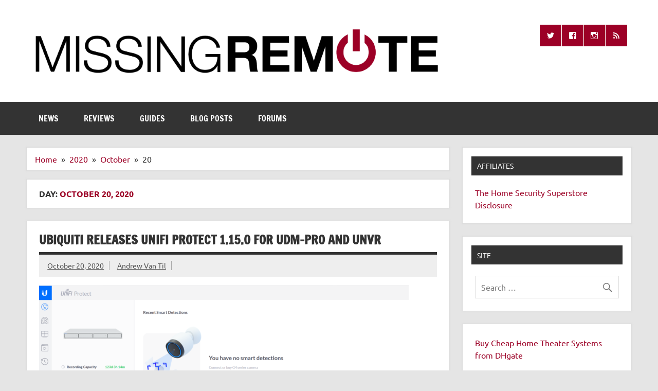

--- FILE ---
content_type: text/html; charset=UTF-8
request_url: https://www.missingremote.com/2020/10/20
body_size: 16208
content:
<!DOCTYPE html><!-- HTML 5 -->
<html lang="en-US">

<head>
<meta charset="UTF-8" />
<meta name="viewport" content="width=device-width, initial-scale=1">
<link rel="profile" href="http://gmpg.org/xfn/11" />
<link rel="pingback" href="https://www.missingremote.com/xmlrpc.php" />

<meta name='robots' content='noindex, follow' />

	<!-- This site is optimized with the Yoast SEO plugin v26.7 - https://yoast.com/wordpress/plugins/seo/ -->
	<title>October 20, 2020 - Missing Remote</title>
	<meta property="og:locale" content="en_US" />
	<meta property="og:type" content="website" />
	<meta property="og:title" content="October 20, 2020 - Missing Remote" />
	<meta property="og:url" content="https://www.missingremote.com/2020/10/20" />
	<meta property="og:site_name" content="Missing Remote" />
	<meta name="twitter:card" content="summary_large_image" />
	<meta name="twitter:site" content="@missingremote" />
	<script type="application/ld+json" class="yoast-schema-graph">{"@context":"https://schema.org","@graph":[{"@type":"CollectionPage","@id":"https://www.missingremote.com/2020/10/20","url":"https://www.missingremote.com/2020/10/20","name":"October 20, 2020 - Missing Remote","isPartOf":{"@id":"https://www.missingremote.com/#website"},"primaryImageOfPage":{"@id":"https://www.missingremote.com/2020/10/20#primaryimage"},"image":{"@id":"https://www.missingremote.com/2020/10/20#primaryimage"},"thumbnailUrl":"https://www.missingremote.com/wp-content/uploads/2020/10/UniFi-Protect-1.15.0-e1603228986808.png","breadcrumb":{"@id":"https://www.missingremote.com/2020/10/20#breadcrumb"},"inLanguage":"en-US"},{"@type":"ImageObject","inLanguage":"en-US","@id":"https://www.missingremote.com/2020/10/20#primaryimage","url":"https://www.missingremote.com/wp-content/uploads/2020/10/UniFi-Protect-1.15.0-e1603228986808.png","contentUrl":"https://www.missingremote.com/wp-content/uploads/2020/10/UniFi-Protect-1.15.0-e1603228986808.png","width":1000,"height":556},{"@type":"BreadcrumbList","@id":"https://www.missingremote.com/2020/10/20#breadcrumb","itemListElement":[{"@type":"ListItem","position":1,"name":"Home","item":"https://www.missingremote.com/"},{"@type":"ListItem","position":2,"name":"Archives for October 20, 2020"}]},{"@type":"WebSite","@id":"https://www.missingremote.com/#website","url":"https://www.missingremote.com/","name":"Missing Remote","description":"Enthusiastic about smart technology","publisher":{"@id":"https://www.missingremote.com/#organization"},"potentialAction":[{"@type":"SearchAction","target":{"@type":"EntryPoint","urlTemplate":"https://www.missingremote.com/?s={search_term_string}"},"query-input":{"@type":"PropertyValueSpecification","valueRequired":true,"valueName":"search_term_string"}}],"inLanguage":"en-US"},{"@type":"Organization","@id":"https://www.missingremote.com/#organization","name":"Missing Remote","url":"https://www.missingremote.com/","logo":{"@type":"ImageObject","inLanguage":"en-US","@id":"https://www.missingremote.com/#/schema/logo/image/","url":"https://www.missingremote.com/wp-content/uploads/2018/01/mr-banner1000.png","contentUrl":"https://www.missingremote.com/wp-content/uploads/2018/01/mr-banner1000.png","width":1000,"height":127,"caption":"Missing Remote"},"image":{"@id":"https://www.missingremote.com/#/schema/logo/image/"},"sameAs":["https://www.facebook.com/missingremote/","https://x.com/missingremote"]}]}</script>
	<!-- / Yoast SEO plugin. -->


<link rel='dns-prefetch' href='//www.googletagmanager.com' />
<link rel='dns-prefetch' href='//pagead2.googlesyndication.com' />
<link rel="alternate" type="application/rss+xml" title="Missing Remote &raquo; Feed" href="https://www.missingremote.com/feed" />
<link rel="alternate" type="application/rss+xml" title="Missing Remote &raquo; Comments Feed" href="https://www.missingremote.com/comments/feed" />
<style id='wp-img-auto-sizes-contain-inline-css' type='text/css'>
img:is([sizes=auto i],[sizes^="auto," i]){contain-intrinsic-size:3000px 1500px}
/*# sourceURL=wp-img-auto-sizes-contain-inline-css */
</style>
<link rel='stylesheet' id='sgr-css' href='https://www.missingremote.com/wp-content/plugins/simple-google-recaptcha/sgr.css?ver=1665595076' type='text/css' media='all' />
<link rel='stylesheet' id='dynamicnews-custom-fonts-css' href='https://www.missingremote.com/wp-content/themes/dynamic-news-lite/css/custom-fonts.css?ver=20180413' type='text/css' media='all' />
<style id='wp-emoji-styles-inline-css' type='text/css'>

	img.wp-smiley, img.emoji {
		display: inline !important;
		border: none !important;
		box-shadow: none !important;
		height: 1em !important;
		width: 1em !important;
		margin: 0 0.07em !important;
		vertical-align: -0.1em !important;
		background: none !important;
		padding: 0 !important;
	}
/*# sourceURL=wp-emoji-styles-inline-css */
</style>
<link rel='stylesheet' id='wp-block-library-css' href='https://www.missingremote.com/wp-includes/css/dist/block-library/style.min.css?ver=6.9' type='text/css' media='all' />
<style id='global-styles-inline-css' type='text/css'>
:root{--wp--preset--aspect-ratio--square: 1;--wp--preset--aspect-ratio--4-3: 4/3;--wp--preset--aspect-ratio--3-4: 3/4;--wp--preset--aspect-ratio--3-2: 3/2;--wp--preset--aspect-ratio--2-3: 2/3;--wp--preset--aspect-ratio--16-9: 16/9;--wp--preset--aspect-ratio--9-16: 9/16;--wp--preset--color--black: #353535;--wp--preset--color--cyan-bluish-gray: #abb8c3;--wp--preset--color--white: #ffffff;--wp--preset--color--pale-pink: #f78da7;--wp--preset--color--vivid-red: #cf2e2e;--wp--preset--color--luminous-vivid-orange: #ff6900;--wp--preset--color--luminous-vivid-amber: #fcb900;--wp--preset--color--light-green-cyan: #7bdcb5;--wp--preset--color--vivid-green-cyan: #00d084;--wp--preset--color--pale-cyan-blue: #8ed1fc;--wp--preset--color--vivid-cyan-blue: #0693e3;--wp--preset--color--vivid-purple: #9b51e0;--wp--preset--color--primary: #e84747;--wp--preset--color--light-gray: #f0f0f0;--wp--preset--color--dark-gray: #777777;--wp--preset--gradient--vivid-cyan-blue-to-vivid-purple: linear-gradient(135deg,rgb(6,147,227) 0%,rgb(155,81,224) 100%);--wp--preset--gradient--light-green-cyan-to-vivid-green-cyan: linear-gradient(135deg,rgb(122,220,180) 0%,rgb(0,208,130) 100%);--wp--preset--gradient--luminous-vivid-amber-to-luminous-vivid-orange: linear-gradient(135deg,rgb(252,185,0) 0%,rgb(255,105,0) 100%);--wp--preset--gradient--luminous-vivid-orange-to-vivid-red: linear-gradient(135deg,rgb(255,105,0) 0%,rgb(207,46,46) 100%);--wp--preset--gradient--very-light-gray-to-cyan-bluish-gray: linear-gradient(135deg,rgb(238,238,238) 0%,rgb(169,184,195) 100%);--wp--preset--gradient--cool-to-warm-spectrum: linear-gradient(135deg,rgb(74,234,220) 0%,rgb(151,120,209) 20%,rgb(207,42,186) 40%,rgb(238,44,130) 60%,rgb(251,105,98) 80%,rgb(254,248,76) 100%);--wp--preset--gradient--blush-light-purple: linear-gradient(135deg,rgb(255,206,236) 0%,rgb(152,150,240) 100%);--wp--preset--gradient--blush-bordeaux: linear-gradient(135deg,rgb(254,205,165) 0%,rgb(254,45,45) 50%,rgb(107,0,62) 100%);--wp--preset--gradient--luminous-dusk: linear-gradient(135deg,rgb(255,203,112) 0%,rgb(199,81,192) 50%,rgb(65,88,208) 100%);--wp--preset--gradient--pale-ocean: linear-gradient(135deg,rgb(255,245,203) 0%,rgb(182,227,212) 50%,rgb(51,167,181) 100%);--wp--preset--gradient--electric-grass: linear-gradient(135deg,rgb(202,248,128) 0%,rgb(113,206,126) 100%);--wp--preset--gradient--midnight: linear-gradient(135deg,rgb(2,3,129) 0%,rgb(40,116,252) 100%);--wp--preset--font-size--small: 13px;--wp--preset--font-size--medium: 20px;--wp--preset--font-size--large: 36px;--wp--preset--font-size--x-large: 42px;--wp--preset--spacing--20: 0.44rem;--wp--preset--spacing--30: 0.67rem;--wp--preset--spacing--40: 1rem;--wp--preset--spacing--50: 1.5rem;--wp--preset--spacing--60: 2.25rem;--wp--preset--spacing--70: 3.38rem;--wp--preset--spacing--80: 5.06rem;--wp--preset--shadow--natural: 6px 6px 9px rgba(0, 0, 0, 0.2);--wp--preset--shadow--deep: 12px 12px 50px rgba(0, 0, 0, 0.4);--wp--preset--shadow--sharp: 6px 6px 0px rgba(0, 0, 0, 0.2);--wp--preset--shadow--outlined: 6px 6px 0px -3px rgb(255, 255, 255), 6px 6px rgb(0, 0, 0);--wp--preset--shadow--crisp: 6px 6px 0px rgb(0, 0, 0);}:where(.is-layout-flex){gap: 0.5em;}:where(.is-layout-grid){gap: 0.5em;}body .is-layout-flex{display: flex;}.is-layout-flex{flex-wrap: wrap;align-items: center;}.is-layout-flex > :is(*, div){margin: 0;}body .is-layout-grid{display: grid;}.is-layout-grid > :is(*, div){margin: 0;}:where(.wp-block-columns.is-layout-flex){gap: 2em;}:where(.wp-block-columns.is-layout-grid){gap: 2em;}:where(.wp-block-post-template.is-layout-flex){gap: 1.25em;}:where(.wp-block-post-template.is-layout-grid){gap: 1.25em;}.has-black-color{color: var(--wp--preset--color--black) !important;}.has-cyan-bluish-gray-color{color: var(--wp--preset--color--cyan-bluish-gray) !important;}.has-white-color{color: var(--wp--preset--color--white) !important;}.has-pale-pink-color{color: var(--wp--preset--color--pale-pink) !important;}.has-vivid-red-color{color: var(--wp--preset--color--vivid-red) !important;}.has-luminous-vivid-orange-color{color: var(--wp--preset--color--luminous-vivid-orange) !important;}.has-luminous-vivid-amber-color{color: var(--wp--preset--color--luminous-vivid-amber) !important;}.has-light-green-cyan-color{color: var(--wp--preset--color--light-green-cyan) !important;}.has-vivid-green-cyan-color{color: var(--wp--preset--color--vivid-green-cyan) !important;}.has-pale-cyan-blue-color{color: var(--wp--preset--color--pale-cyan-blue) !important;}.has-vivid-cyan-blue-color{color: var(--wp--preset--color--vivid-cyan-blue) !important;}.has-vivid-purple-color{color: var(--wp--preset--color--vivid-purple) !important;}.has-black-background-color{background-color: var(--wp--preset--color--black) !important;}.has-cyan-bluish-gray-background-color{background-color: var(--wp--preset--color--cyan-bluish-gray) !important;}.has-white-background-color{background-color: var(--wp--preset--color--white) !important;}.has-pale-pink-background-color{background-color: var(--wp--preset--color--pale-pink) !important;}.has-vivid-red-background-color{background-color: var(--wp--preset--color--vivid-red) !important;}.has-luminous-vivid-orange-background-color{background-color: var(--wp--preset--color--luminous-vivid-orange) !important;}.has-luminous-vivid-amber-background-color{background-color: var(--wp--preset--color--luminous-vivid-amber) !important;}.has-light-green-cyan-background-color{background-color: var(--wp--preset--color--light-green-cyan) !important;}.has-vivid-green-cyan-background-color{background-color: var(--wp--preset--color--vivid-green-cyan) !important;}.has-pale-cyan-blue-background-color{background-color: var(--wp--preset--color--pale-cyan-blue) !important;}.has-vivid-cyan-blue-background-color{background-color: var(--wp--preset--color--vivid-cyan-blue) !important;}.has-vivid-purple-background-color{background-color: var(--wp--preset--color--vivid-purple) !important;}.has-black-border-color{border-color: var(--wp--preset--color--black) !important;}.has-cyan-bluish-gray-border-color{border-color: var(--wp--preset--color--cyan-bluish-gray) !important;}.has-white-border-color{border-color: var(--wp--preset--color--white) !important;}.has-pale-pink-border-color{border-color: var(--wp--preset--color--pale-pink) !important;}.has-vivid-red-border-color{border-color: var(--wp--preset--color--vivid-red) !important;}.has-luminous-vivid-orange-border-color{border-color: var(--wp--preset--color--luminous-vivid-orange) !important;}.has-luminous-vivid-amber-border-color{border-color: var(--wp--preset--color--luminous-vivid-amber) !important;}.has-light-green-cyan-border-color{border-color: var(--wp--preset--color--light-green-cyan) !important;}.has-vivid-green-cyan-border-color{border-color: var(--wp--preset--color--vivid-green-cyan) !important;}.has-pale-cyan-blue-border-color{border-color: var(--wp--preset--color--pale-cyan-blue) !important;}.has-vivid-cyan-blue-border-color{border-color: var(--wp--preset--color--vivid-cyan-blue) !important;}.has-vivid-purple-border-color{border-color: var(--wp--preset--color--vivid-purple) !important;}.has-vivid-cyan-blue-to-vivid-purple-gradient-background{background: var(--wp--preset--gradient--vivid-cyan-blue-to-vivid-purple) !important;}.has-light-green-cyan-to-vivid-green-cyan-gradient-background{background: var(--wp--preset--gradient--light-green-cyan-to-vivid-green-cyan) !important;}.has-luminous-vivid-amber-to-luminous-vivid-orange-gradient-background{background: var(--wp--preset--gradient--luminous-vivid-amber-to-luminous-vivid-orange) !important;}.has-luminous-vivid-orange-to-vivid-red-gradient-background{background: var(--wp--preset--gradient--luminous-vivid-orange-to-vivid-red) !important;}.has-very-light-gray-to-cyan-bluish-gray-gradient-background{background: var(--wp--preset--gradient--very-light-gray-to-cyan-bluish-gray) !important;}.has-cool-to-warm-spectrum-gradient-background{background: var(--wp--preset--gradient--cool-to-warm-spectrum) !important;}.has-blush-light-purple-gradient-background{background: var(--wp--preset--gradient--blush-light-purple) !important;}.has-blush-bordeaux-gradient-background{background: var(--wp--preset--gradient--blush-bordeaux) !important;}.has-luminous-dusk-gradient-background{background: var(--wp--preset--gradient--luminous-dusk) !important;}.has-pale-ocean-gradient-background{background: var(--wp--preset--gradient--pale-ocean) !important;}.has-electric-grass-gradient-background{background: var(--wp--preset--gradient--electric-grass) !important;}.has-midnight-gradient-background{background: var(--wp--preset--gradient--midnight) !important;}.has-small-font-size{font-size: var(--wp--preset--font-size--small) !important;}.has-medium-font-size{font-size: var(--wp--preset--font-size--medium) !important;}.has-large-font-size{font-size: var(--wp--preset--font-size--large) !important;}.has-x-large-font-size{font-size: var(--wp--preset--font-size--x-large) !important;}
/*# sourceURL=global-styles-inline-css */
</style>

<style id='classic-theme-styles-inline-css' type='text/css'>
/*! This file is auto-generated */
.wp-block-button__link{color:#fff;background-color:#32373c;border-radius:9999px;box-shadow:none;text-decoration:none;padding:calc(.667em + 2px) calc(1.333em + 2px);font-size:1.125em}.wp-block-file__button{background:#32373c;color:#fff;text-decoration:none}
/*# sourceURL=/wp-includes/css/classic-themes.min.css */
</style>
<link rel='stylesheet' id='dashicons-css' href='https://www.missingremote.com/wp-includes/css/dashicons.min.css?ver=6.9' type='text/css' media='all' />
<link rel='stylesheet' id='aba_frontEndCSS-css' href='https://www.missingremote.com/wp-content/plugins/ad-blocking-advisor/css/frontend.css?ver=6.9' type='text/css' media='all' />
<link rel='stylesheet' id='bbp-default-css' href='https://www.missingremote.com/wp-content/plugins/bbpress/templates/default/css/bbpress.min.css?ver=2.6.14' type='text/css' media='all' />
<link rel='stylesheet' id='themezee-social-sharing-css' href='https://www.missingremote.com/wp-content/plugins/themezee-social-sharing/assets/css/themezee-social-sharing.css?ver=1.1' type='text/css' media='all' />
<link rel='stylesheet' id='widgetopts-styles-css' href='https://www.missingremote.com/wp-content/plugins/widget-options/assets/css/widget-options.css?ver=4.1.3' type='text/css' media='all' />
<link rel='stylesheet' id='wp-polls-css' href='https://www.missingremote.com/wp-content/plugins/wp-polls/polls-css.css?ver=2.77.3' type='text/css' media='all' />
<style id='wp-polls-inline-css' type='text/css'>
.wp-polls .pollbar {
	margin: 1px;
	font-size: 8px;
	line-height: 10px;
	height: 10px;
	background: #9C0026;
	border: 1px solid #c8c8c8;
}

/*# sourceURL=wp-polls-inline-css */
</style>
<link rel='stylesheet' id='amazon-auto-links-_common-css' href='https://www.missingremote.com/wp-content/plugins/amazon-auto-links/template/_common/style.css?ver=5.4.3' type='text/css' media='all' />
<link rel='stylesheet' id='amazon-auto-links-category-css' href='https://www.missingremote.com/wp-content/plugins/amazon-auto-links/template/category/style.css?ver=1.1.0' type='text/css' media='all' />
<link rel='stylesheet' id='amazon-auto-links-search-css' href='https://www.missingremote.com/wp-content/plugins/amazon-auto-links/template/search/style.css?ver=1.1.0' type='text/css' media='all' />
<link rel='stylesheet' id='amazon-auto-links-list-css' href='https://www.missingremote.com/wp-content/plugins/amazon-auto-links/template/list/style.css?ver=1.1.0' type='text/css' media='all' />
<link rel='stylesheet' id='amazon-auto-links-column-css' href='https://www.missingremote.com/wp-content/plugins/amazon-auto-links-pro/template/column/style.css?ver=1.4.0' type='text/css' media='all' />
<link rel='stylesheet' id='amazon-auto-links-carousel-css' href='https://www.missingremote.com/wp-content/plugins/amazon-auto-links-pro/template/carousel/style.css?ver=1.1.0' type='text/css' media='all' />
<link rel='stylesheet' id='bsp-css' href='https://www.missingremote.com/wp-content/plugins/bbp-style-pack/css/bspstyle.css?ver=1765166719' type='text/css' media='screen' />
<link rel='stylesheet' id='dynamicnewslite-stylesheet-css' href='https://www.missingremote.com/wp-content/themes/dynamic-news-lite/style.css?ver=1.6.8' type='text/css' media='all' />
<style id='dynamicnewslite-stylesheet-inline-css' type='text/css'>
.site-title, .site-description {
	position: absolute;
	clip: rect(1px, 1px, 1px, 1px);
}
/*# sourceURL=dynamicnewslite-stylesheet-inline-css */
</style>
<link rel='stylesheet' id='genericons-css' href='https://www.missingremote.com/wp-content/themes/dynamic-news-lite/css/genericons/genericons.css?ver=3.4.1' type='text/css' media='all' />
<link rel='stylesheet' id='dynamicnewslite-flexslider-css' href='https://www.missingremote.com/wp-content/themes/dynamic-news-lite/css/flexslider.css?ver=6.9' type='text/css' media='all' />
<link rel='stylesheet' id='wp-pointer-css' href='https://www.missingremote.com/wp-includes/css/wp-pointer.min.css?ver=6.9' type='text/css' media='all' />
<link rel='stylesheet' id='slick-style-css' href='https://www.missingremote.com/wp-content/plugins/amazon-auto-links-pro/template/carousel/slick/slick.css?ver=6.9' type='text/css' media='all' />
<link rel='stylesheet' id='slick-theme-css' href='https://www.missingremote.com/wp-content/plugins/amazon-auto-links-pro/template/carousel/slick/slick-theme.css?ver=6.9' type='text/css' media='all' />
<link rel='stylesheet' id='dynamicnews-pro-stylesheet-css' href='https://www.missingremote.com/wp-content/plugins/dynamicnews-pro/css/dynamicnews-pro.css?ver=1.2.1' type='text/css' media='all' />
<script type="text/javascript" id="sgr-js-extra">
/* <![CDATA[ */
var sgr = {"sgr_site_key":"6LcrDIohAAAAAJQKxxs1JLHjujNmv4AVQQCpMjjw"};
//# sourceURL=sgr-js-extra
/* ]]> */
</script>
<script type="text/javascript" src="https://www.missingremote.com/wp-content/plugins/simple-google-recaptcha/sgr.js?ver=1665595076" id="sgr-js"></script>
<script type="text/javascript" src="https://www.missingremote.com/wp-includes/js/jquery/jquery.min.js?ver=3.7.1" id="jquery-core-js"></script>
<script type="text/javascript" src="https://www.missingremote.com/wp-includes/js/jquery/jquery-migrate.min.js?ver=3.4.1" id="jquery-migrate-js"></script>
<script type="text/javascript" src="https://www.missingremote.com/wp-content/plugins/ad-blocking-advisor/js/ad-blocking-advisor.js?ver=6.9" id="aba_script-js"></script>
<script type="text/javascript" src="https://www.missingremote.com/wp-content/plugins/themezee-social-sharing/assets/js/themezee-social-sharing.js?ver=1.1" id="themezee-social-sharing-js"></script>
<script type="text/javascript" src="https://www.missingremote.com/wp-content/themes/dynamic-news-lite/js/jquery.flexslider-min.js?ver=2.6.0" id="flexslider-js"></script>
<script type="text/javascript" id="dynamicnewslite-jquery-frontpage_slider-js-extra">
/* <![CDATA[ */
var dynamicnews_slider_params = {"animation":"slide","speed":"8000"};
//# sourceURL=dynamicnewslite-jquery-frontpage_slider-js-extra
/* ]]> */
</script>
<script type="text/javascript" src="https://www.missingremote.com/wp-content/themes/dynamic-news-lite/js/slider.js?ver=2.6.0" id="dynamicnewslite-jquery-frontpage_slider-js"></script>
<script type="text/javascript" id="dynamicnewslite-jquery-navigation-js-extra">
/* <![CDATA[ */
var dynamicnews_menu_title = {"text":"Menu"};
//# sourceURL=dynamicnewslite-jquery-navigation-js-extra
/* ]]> */
</script>
<script type="text/javascript" src="https://www.missingremote.com/wp-content/themes/dynamic-news-lite/js/navigation.js?ver=20210324" id="dynamicnewslite-jquery-navigation-js"></script>
<script type="text/javascript" id="dynamicnewslite-jquery-sidebar-js-extra">
/* <![CDATA[ */
var dynamicnews_sidebar_title = {"text":"Sidebar"};
//# sourceURL=dynamicnewslite-jquery-sidebar-js-extra
/* ]]> */
</script>
<script type="text/javascript" src="https://www.missingremote.com/wp-content/themes/dynamic-news-lite/js/sidebar.js?ver=20210324" id="dynamicnewslite-jquery-sidebar-js"></script>

<!-- Google tag (gtag.js) snippet added by Site Kit -->
<!-- Google Analytics snippet added by Site Kit -->
<script type="text/javascript" src="https://www.googletagmanager.com/gtag/js?id=G-86PR6S0E79" id="google_gtagjs-js" async></script>
<script type="text/javascript" id="google_gtagjs-js-after">
/* <![CDATA[ */
window.dataLayer = window.dataLayer || [];function gtag(){dataLayer.push(arguments);}
gtag("set","linker",{"domains":["www.missingremote.com"]});
gtag("js", new Date());
gtag("set", "developer_id.dZTNiMT", true);
gtag("config", "G-86PR6S0E79");
//# sourceURL=google_gtagjs-js-after
/* ]]> */
</script>
<link rel="https://api.w.org/" href="https://www.missingremote.com/wp-json/" /><link rel="EditURI" type="application/rsd+xml" title="RSD" href="https://www.missingremote.com/xmlrpc.php?rsd" />
<meta name="generator" content="WordPress 6.9" />
<meta name="generator" content="Site Kit by Google 1.170.0" /><script type='text/javascript' src='/gallery/jquery.scrollable.min.js'></script>
<!--<script type='text/javascript' src='/gallery/jquery.tools.min.js'></script>-->
<script src="https://cdnjs.cloudflare.com/ajax/libs/jquery-tools/1.2.7/jquery.tools.min.js" integrity="sha512-sV15SgKJmAotz/5w617K9C4qN4Wj3YMk9Xf65+jzgQmPqfjwSPbwwQKdWE1hj/WjDGESqbqh4YCfL/tHgTc+EQ==" crossorigin="anonymous"></script>

<script type='text/javascript' src='/gallery/missing-remote-gallery-shim.js'></script>
<script type='text/javascript' src='/gallery/missing-remote-gallery.js'></script>
<script type='text/javascript' src='/gallery/missing-remote-gallery-self.js'></script>
<link rel='stylesheet' id='wp-polls-css'  href='/gallery/missing-remote-gallery.css' type='text/css' media='all' />

<script async src="https://pagead2.googlesyndication.com/pagead/js/adsbygoogle.js?client=ca-pub-5486927825177165"
     crossorigin="anonymous"></script><style type='text/css' id='amazon-auto-links-button-css' data-version='5.4.3'>.amazon-auto-links-button.amazon-auto-links-button-default {   
    background-image: -webkit-linear-gradient(top, #4997e5, #3f89ba);
    background-image: -moz-linear-gradient(top, #4997e5, #3f89ba);
    background-image: -ms-linear-gradient(top, #4997e5, #3f89ba);
    background-image: -o-linear-gradient(top, #4997e5, #3f89ba);
    background-image: linear-gradient(to bottom, #4997e5, #3f89ba);
    -webkit-border-radius: 4px;
    -moz-border-radius: 4px;
    border-radius: 4px;
    margin-left: auto;
    margin-right: auto;
    text-align: center;
    white-space: nowrap;
    color: #ffffff;
    font-size: 13px;
    text-shadow: 0 0 transparent;
    width: 100px;
    padding: 7px 8px 8px 8px;
    background: #3498db;
    border: solid #6891a5 1px;
    text-decoration: none;
}
.amazon-auto-links-button.amazon-auto-links-button-default:hover {
    background: #3cb0fd;
    background-image: -webkit-linear-gradient(top, #3cb0fd, #3498db);
    background-image: -moz-linear-gradient(top, #3cb0fd, #3498db);
    background-image: -ms-linear-gradient(top, #3cb0fd, #3498db);
    background-image: -o-linear-gradient(top, #3cb0fd, #3498db);
    background-image: linear-gradient(to bottom, #3cb0fd, #3498db);
    text-decoration: none;
}
.amazon-auto-links-button.amazon-auto-links-button-default > a {
    color: inherit; 
    border-bottom: none;
    text-decoration: none;             
}
.amazon-auto-links-button.amazon-auto-links-button-default > a:hover {
    color: inherit;
}
.amazon-auto-links-button > a, .amazon-auto-links-button > a:hover {
    -webkit-box-shadow: none;
    box-shadow: none;
    color: inherit;            
}
div.amazon-auto-links-button {    
    line-height: 1.3;   
}
button.amazon-auto-links-button {
    white-space: nowrap;
}
.amazon-auto-links-button-link {
    text-decoration: none;
}
.amazon-auto-links-button.amazon-auto-links-button-120819 {
            background: #4997e5;
            background-image: -webkit-linear-gradient(top, #4997e5, #3f89ba);
            background-image: -moz-linear-gradient(top, #4997e5, #3f89ba);
            background-image: -ms-linear-gradient(top, #4997e5, #3f89ba);
            background-image: -o-linear-gradient(top, #4997e5, #3f89ba);
            background-image: linear-gradient(to bottom, #4997e5, #3f89ba);
            -webkit-border-radius: 4;
            -moz-border-radius: 4;
            border-radius: 4px;
            margin-left: auto;
            margin-right: auto;
            text-align: center;
            white-space: nowrap;
            color: #ffffff;
            font-size: 13px;
            text-shadow-color: transparent;
            width: 100px;
            box-shadow-color: #666666;
            padding: 7px 8px 8px 8px;
            background: #3498db;
            border: solid #6891a5 1px;
            text-decoration: none;
        }
        .amazon-auto-links-button.amazon-auto-links-button-120819:hover {
            background: #3cb0fd;
            background-image: -webkit-linear-gradient(top, #3cb0fd, #3498db);
            background-image: -moz-linear-gradient(top, #3cb0fd, #3498db);
            background-image: -ms-linear-gradient(top, #3cb0fd, #3498db);
            background-image: -o-linear-gradient(top, #3cb0fd, #3498db);
            background-image: linear-gradient(to bottom, #3cb0fd, #3498db);
            text-decoration: none;
        }</style><!-- Analytics by WP Statistics - https://wp-statistics.com -->

<!-- Google AdSense meta tags added by Site Kit -->
<meta name="google-adsense-platform-account" content="ca-host-pub-2644536267352236">
<meta name="google-adsense-platform-domain" content="sitekit.withgoogle.com">
<!-- End Google AdSense meta tags added by Site Kit -->
<style type="text/css">.recentcomments a{display:inline !important;padding:0 !important;margin:0 !important;}</style><style type="text/css">
			#logo .site-title, #logo .site-title a:link, #logo .site-title a:visited {
				color: #9c0026;
			}
			#topnavi-wrap, #mainnav-menu a:hover, #mainnav-menu ul a:hover, #mainnav-icon:hover, #mainnav-toggle:hover, 
			#mainnav-menu .submenu-dropdown-toggle:hover, .social-icons-menu li a, 
			.sidebar-navigation-toggle:hover, .sidebar-navigation-toggle:active, .sidebar-navigation-toggle:focus, .sidebar-closing-toggle {
				background-color:  #9c0026;
			}
			a, a:link, a:visited, .comment a:link, .comment a:visited, .archive-title span, 
			.post-title a:hover, .post-title a:active, .post-pagination a:hover, .post-pagination a:active, .post-pagination .current {
				color: #9c0026;
			} 
			.postinfo .meta-category a:hover, .postinfo .meta-category a:active,
			.bypostauthor .fn, .comment-author-admin .fn, input[type="submit"], .more-link, #commentform #submit {
				background-color:  #9c0026;
			}
			#sidebar .widget a:link, #sidebar .widget a:visited {
				color: #9c0026;
			}
			.widget-tabnav li a, .widget-tabnav li a:link, .widget-tabnav li a:visited,
			.tzwb-tabbed-content .tzwb-tabnavi li a:link, .tzwb-tabbed-content .tzwb-tabnavi li a:visited {
				color: #fff !important;
				background: #9c0026;
			}
			.tzwb-tabbed-content .tzwb-tabnavi li a:hover, .tzwb-tabbed-content .tzwb-tabnavi li a:active {
				background: #333;
			}
			
			#frontpage-slider-wrap:hover .frontpage-slider-controls a:hover, .frontpage-slider-controls .zeeflex-control-paging li a.zeeflex-active {
				background-color:  #9c0026;
			}
			#frontpage-slider .zeeslide .slide-entry {
				border-top: 10px solid #9c0026;
			}</style><style type="text/css">
				@media only screen and (max-width: 60em) {
					#header-content { padding-top: 0; }
				}
				#header { padding: 0; }
		</style>
<!-- Google Tag Manager snippet added by Site Kit -->
<script type="text/javascript">
/* <![CDATA[ */

			( function( w, d, s, l, i ) {
				w[l] = w[l] || [];
				w[l].push( {'gtm.start': new Date().getTime(), event: 'gtm.js'} );
				var f = d.getElementsByTagName( s )[0],
					j = d.createElement( s ), dl = l != 'dataLayer' ? '&l=' + l : '';
				j.async = true;
				j.src = 'https://www.googletagmanager.com/gtm.js?id=' + i + dl;
				f.parentNode.insertBefore( j, f );
			} )( window, document, 'script', 'dataLayer', 'GTM-PL64H69' );
			
/* ]]> */
</script>

<!-- End Google Tag Manager snippet added by Site Kit -->

<!-- Google AdSense snippet added by Site Kit -->
<script type="text/javascript" async="async" src="https://pagead2.googlesyndication.com/pagead/js/adsbygoogle.js?client=ca-pub-5486927825177165&amp;host=ca-host-pub-2644536267352236" crossorigin="anonymous"></script>

<!-- End Google AdSense snippet added by Site Kit -->
<link rel="icon" href="https://www.missingremote.com/wp-content/uploads/2018/01/mr-fav-icon-75x75.png" sizes="32x32" />
<link rel="icon" href="https://www.missingremote.com/wp-content/uploads/2018/01/mr-fav-icon.png" sizes="192x192" />
<link rel="apple-touch-icon" href="https://www.missingremote.com/wp-content/uploads/2018/01/mr-fav-icon.png" />
<meta name="msapplication-TileImage" content="https://www.missingremote.com/wp-content/uploads/2018/01/mr-fav-icon.png" />
</head>

<body class="archive date wp-custom-logo wp-theme-dynamic-news-lite wide-layout sliding-sidebar mobile-header-none">
		<!-- Google Tag Manager (noscript) snippet added by Site Kit -->
		<noscript>
			<iframe src="https://www.googletagmanager.com/ns.html?id=GTM-PL64H69" height="0" width="0" style="display:none;visibility:hidden"></iframe>
		</noscript>
		<!-- End Google Tag Manager (noscript) snippet added by Site Kit -->
		
<script type="text/javascript" id="bbp-swap-no-js-body-class">
	document.body.className = document.body.className.replace( 'bbp-no-js', 'bbp-js' );
</script>


<a class="skip-link screen-reader-text" href="#content">Skip to content</a>

<div id="wrapper" class="hfeed">

	<div id="topnavi-wrap">
		
	<div id="topnavi" class="container clearfix">

		
	</div>
	</div>

	<div id="header-wrap">

		<header id="header" class="container clearfix" role="banner">

			<div id="logo" class="clearfix">

				<a href="https://www.missingremote.com/" class="custom-logo-link" rel="home"><img width="800" height="102" src="https://www.missingremote.com/wp-content/uploads/2018/01/mr-banner800.png" class="custom-logo" alt="Missing Remote" decoding="async" fetchpriority="high" srcset="https://www.missingremote.com/wp-content/uploads/2018/01/mr-banner800.png 800w, https://www.missingremote.com/wp-content/uploads/2018/01/mr-banner800-300x38.png 300w, https://www.missingremote.com/wp-content/uploads/2018/01/mr-banner800-768x98.png 768w" sizes="(max-width: 800px) 100vw, 800px" /></a>				
		<p class="site-title"><a href="https://www.missingremote.com/" rel="home">Missing Remote</a></p>

					
			<p class="site-description">Enthusiastic about smart technology</p>

		
			</div>

			<div id="header-content" class="clearfix">
				
	<div id="header-social-icons" class="social-icons-wrap clearfix">
		<ul id="social-icons-menu" class="social-icons-menu"><li id="menu-item-11061" class="menu-item menu-item-type-custom menu-item-object-custom menu-item-11061"><a href="https://twitter.com/missingremote"><span class="screen-reader-text">Twitter</span></a></li>
<li id="menu-item-11797" class="menu-item menu-item-type-custom menu-item-object-custom menu-item-11797"><a href="https://www.facebook.com/missingremote/"><span class="screen-reader-text">Facebook</span></a></li>
<li id="menu-item-124809" class="menu-item menu-item-type-custom menu-item-object-custom menu-item-124809"><a href="https://www.instagram.com/missingremote/"><span class="screen-reader-text">Instagram</span></a></li>
<li id="menu-item-39936" class="menu-item menu-item-type-custom menu-item-object-custom menu-item-39936"><a href="https://www.missingremote.com/feed"><span class="screen-reader-text">RSS</span></a></li>
</ul>	</div>

			</div>

		</header>

	</div>

	<div id="navi-wrap">
		<nav id="mainnav" class="container clearfix" role="navigation">
			<ul id="mainnav-menu" class="main-navigation-menu"><li id="menu-item-34222" class="menu-item menu-item-type-taxonomy menu-item-object-category menu-item-34222"><a href="https://www.missingremote.com/category/news">News</a></li>
<li id="menu-item-34219" class="menu-item menu-item-type-taxonomy menu-item-object-category menu-item-34219"><a href="https://www.missingremote.com/category/review">Reviews</a></li>
<li id="menu-item-12338" class="menu-item menu-item-type-taxonomy menu-item-object-category menu-item-12338"><a href="https://www.missingremote.com/category/guide">Guides</a></li>
<li id="menu-item-34220" class="menu-item menu-item-type-taxonomy menu-item-object-category menu-item-34220"><a href="https://www.missingremote.com/category/blog">Blog Posts</a></li>
<li id="menu-item-34225" class="menu-item menu-item-type-post_type_archive menu-item-object-forum menu-item-34225"><a href="https://www.missingremote.com/forums">Forums</a></li>
</ul>		</nav>
	</div>

	

	<div id="wrap" class="container clearfix">

		<section id="content" class="primary" role="main">

			<nav role="navigation" aria-label="Breadcrumbs" class="themezee-breadcrumbs breadcrumbs trail-separator-raquo" itemprop="breadcrumb"><ul class="trail-items" itemscope itemtype="http://schema.org/BreadcrumbList"><meta name="numberOfItems" content="4" /><meta name="itemListOrder" content="Ascending" /><li itemprop="itemListElement" itemscope itemtype="http://schema.org/ListItem" class="trail-item trail-begin"><a itemprop="item" href="https://www.missingremote.com"  rel="home"><span itemprop="name">Home</span></a><meta itemprop="position" content="1" /></li><li itemprop="itemListElement" itemscope itemtype="http://schema.org/ListItem" class="trail-item"><a itemprop="item" href="https://www.missingremote.com/2020"><span itemprop="name">2020</span></a><meta itemprop="position" content="2" /></li><li itemprop="itemListElement" itemscope itemtype="http://schema.org/ListItem" class="trail-item"><a itemprop="item" href="https://www.missingremote.com/2020/10"><span itemprop="name">October</span></a><meta itemprop="position" content="3" /></li><li itemprop="itemListElement" itemscope itemtype="http://schema.org/ListItem" class="trail-item trail-end"><span itemprop="name">20</span><meta itemprop="position" content="4" /></li></ul></nav>
			<header class="page-header">
				<h1 class="archive-title">Day: <span>October 20, 2020</span></h1>			</header>

			
	<article id="post-121702" class="content-excerpt post-121702 post type-post status-publish format-standard has-post-thumbnail hentry category-blog tag-ubiquiti tag-udm-pro tag-unifi-protect tag-unvr">

		<h2 class="entry-title post-title"><a href="https://www.missingremote.com/blog/2020/10/ubiquiti-releases-unifi-protect-1-15-0-for-udm-pro-and-unvr" rel="bookmark">Ubiquiti releases UniFi Protect 1.15.0 for UDM-Pro and UNVR</a></h2>
		<div class="entry-meta postmeta clearfix"><span class="meta-date sep"><a href="https://www.missingremote.com/blog/2020/10/ubiquiti-releases-unifi-protect-1-15-0-for-udm-pro-and-unvr" title="4:53 pm" rel="bookmark"><time class="entry-date published updated" datetime="2020-10-20T16:53:57-05:00">October 20, 2020</time></a></span><span class="meta-author sep"> <span class="author vcard"><a class="url fn n" href="https://www.missingremote.com/author/babgvant" title="View all posts by Andrew Van Til" rel="author">Andrew Van Til</a></span></span></div>

		
		<a href="https://www.missingremote.com/blog/2020/10/ubiquiti-releases-unifi-protect-1-15-0-for-udm-pro-and-unvr" rel="bookmark">
			<img width="719" height="400" src="https://www.missingremote.com/wp-content/uploads/2020/10/UniFi-Protect-1.15.0-719x400.png" class="attachment-featured_image size-featured_image wp-post-image" alt="" decoding="async" srcset="https://www.missingremote.com/wp-content/uploads/2020/10/UniFi-Protect-1.15.0-719x400.png 719w, https://www.missingremote.com/wp-content/uploads/2020/10/UniFi-Protect-1.15.0-300x167.png 300w, https://www.missingremote.com/wp-content/uploads/2020/10/UniFi-Protect-1.15.0-1024x570.png 1024w, https://www.missingremote.com/wp-content/uploads/2020/10/UniFi-Protect-1.15.0-768x427.png 768w, https://www.missingremote.com/wp-content/uploads/2020/10/UniFi-Protect-1.15.0-1536x855.png 1536w, https://www.missingremote.com/wp-content/uploads/2020/10/UniFi-Protect-1.15.0-560x312.png 560w, https://www.missingremote.com/wp-content/uploads/2020/10/UniFi-Protect-1.15.0-e1603228986808.png 1000w" sizes="(max-width: 719px) 100vw, 719px" />		</a>

	
		<div class="entry clearfix">
			<p>If you have a UDM-Pro or UNVR running an earlier version of Protect, it&#8217;s update time.</p>
			<a href="https://www.missingremote.com/blog/2020/10/ubiquiti-releases-unifi-protect-1-15-0-for-udm-pro-and-unvr" class="more-link">Read more</a>
		</div>

		<div class="postinfo clearfix"></div>

	</article>

		</section>

		
	<section id="sidebar" class="secondary clearfix" role="complementary">

		<aside id="custom_html-16" class="widget_text widget widget_custom_html clearfix"><h3 class="widgettitle"><span>Affiliates</span></h3><div class="textwidget custom-html-widget"><script charset="utf-8" type="text/javascript">amzn_assoc_ad_type = "responsive_search_widget";amzn_assoc_tracking_id = "missin-20";amzn_assoc_link_id = "NTZFQCAAN6JYZEYF";amzn_assoc_marketplace = "amazon";amzn_assoc_region = "US";amzn_assoc_placement = "";amzn_assoc_search_type = "search_box";amzn_assoc_default_search_category = "";amzn_assoc_default_search_key = "";amzn_assoc_theme = "light";amzn_assoc_bg_color = "FFFFFF";</script><script src="//z-na.amazon-adsystem.com/widgets/q?ServiceVersion=20070822&Operation=GetScript&ID=OneJS&WS=1&MarketPlace=US"></script>
<a href="https://www.thehomesecuritysuperstore.com/?rfsn=6148440.876982&utm_source=refersion&utm_medium=affiliate&utm_campaign=6148440.876982">The Home Security Superstore</a>
<a href="/affiliate-links">Disclosure</a>
</div></aside><aside id="search-2" class="widget widget_search clearfix"><h3 class="widgettitle"><span>Site</span></h3>
	<form role="search" method="get" class="search-form" action="https://www.missingremote.com/">
		<label>
			<span class="screen-reader-text">Search for:</span>
			<input type="search" class="search-field" placeholder="Search &hellip;" value="" name="s">
		</label>
		<button type="submit" class="search-submit">
			<span class="genericon-search"></span>
		</button>
	</form>

</aside><aside id="custom_html-3" class="widget_text widget widget_custom_html clearfix"><div class="textwidget custom-html-widget"><span class="norewrite nooptimize nolinks">
<div class="text-sponsor" extra="20240707">
<p><a rel="external" target="_blank" href="http://www.dhgate.com/wholesale/home-theatre-system/c103010007.html" >Buy Cheap Home Theater Systems from DHgate</a></p>
</div>
	<div class="text-sponsor" extra="20250111">
<p><a rel="external" target="_blank" href="https://www.casimoose.ca/" >
	casimoose.ca-online-casino-banner-promotion</a></p>
</div>
	</span></div></aside><aside id="block-5" class="widget widget_block clearfix"><script async src="//pagead2.googlesyndication.com/pagead/js/adsbygoogle.js"></script>
<!-- MR Responsive -->
<ins class="adsbygoogle"
     style="display:block"
     data-ad-client="ca-pub-5486927825177165"
     data-ad-slot="3119256135"
     data-ad-format="auto"></ins>
<script>
(adsbygoogle = window.adsbygoogle || []).push({});
</script></aside><aside id="recent-comments-2" class="widget widget_recent_comments clearfix"><h3 class="widgettitle"><span>Recent Comments</span></h3><ul id="recentcomments"><li class="recentcomments"><span class="comment-author-link">Cuyahoga County Auditor</span> on <a href="https://www.missingremote.com/guide/2024/12/reliable-ui-protect-doorbell-chimes#comment-21166">Reliable UI Protect Doorbell Chimes</a></li><li class="recentcomments"><span class="comment-author-link">Selen</span> on <a href="https://www.missingremote.com/blog/2024/10/why-dont-we-use-natural-gas-in-passive-house#comment-21165">Why Don&#8217;t We Use Natural Gas In Passive House?</a></li><li class="recentcomments"><span class="comment-author-link">Palm Beach County Property Appraiser</span> on <a href="https://www.missingremote.com/guide/2024/12/reliable-ui-protect-doorbell-chimes#comment-21160">Reliable UI Protect Doorbell Chimes</a></li><li class="recentcomments"><span class="comment-author-link">Fitfuturegroup</span> on <a href="https://www.missingremote.com/blog/2024/10/why-dont-we-use-natural-gas-in-passive-house#comment-21159">Why Don&#8217;t We Use Natural Gas In Passive House?</a></li><li class="recentcomments"><span class="comment-author-link">Grace Martin</span> on <a href="https://www.missingremote.com/guide/2024/12/reliable-ui-protect-doorbell-chimes#comment-21158">Reliable UI Protect Doorbell Chimes</a></li></ul></aside><aside id="calendar-3" class="widget widget_calendar clearfix"><div id="calendar_wrap" class="calendar_wrap"><table id="wp-calendar" class="wp-calendar-table">
	<caption>October 2020</caption>
	<thead>
	<tr>
		<th scope="col" aria-label="Sunday">S</th>
		<th scope="col" aria-label="Monday">M</th>
		<th scope="col" aria-label="Tuesday">T</th>
		<th scope="col" aria-label="Wednesday">W</th>
		<th scope="col" aria-label="Thursday">T</th>
		<th scope="col" aria-label="Friday">F</th>
		<th scope="col" aria-label="Saturday">S</th>
	</tr>
	</thead>
	<tbody>
	<tr>
		<td colspan="4" class="pad">&nbsp;</td><td>1</td><td>2</td><td>3</td>
	</tr>
	<tr>
		<td>4</td><td>5</td><td>6</td><td>7</td><td>8</td><td>9</td><td>10</td>
	</tr>
	<tr>
		<td>11</td><td>12</td><td><a href="https://www.missingremote.com/2020/10/13" aria-label="Posts published on October 13, 2020">13</a></td><td>14</td><td>15</td><td>16</td><td>17</td>
	</tr>
	<tr>
		<td>18</td><td><a href="https://www.missingremote.com/2020/10/19" aria-label="Posts published on October 19, 2020">19</a></td><td><a href="https://www.missingremote.com/2020/10/20" aria-label="Posts published on October 20, 2020">20</a></td><td>21</td><td>22</td><td>23</td><td>24</td>
	</tr>
	<tr>
		<td>25</td><td><a href="https://www.missingremote.com/2020/10/26" aria-label="Posts published on October 26, 2020">26</a></td><td>27</td><td>28</td><td>29</td><td>30</td><td>31</td>
	</tr>
	</tbody>
	</table><nav aria-label="Previous and next months" class="wp-calendar-nav">
		<span class="wp-calendar-nav-prev"><a href="https://www.missingremote.com/2020/09">&laquo; Sep</a></span>
		<span class="pad">&nbsp;</span>
		<span class="wp-calendar-nav-next"><a href="https://www.missingremote.com/2020/11">Nov &raquo;</a></span>
	</nav></div></aside><aside id="block-6" class="widget widget_block clearfix"><script type="text/javascript">
amzn_assoc_placement = "adunit0";
amzn_assoc_enable_interest_ads = "true";
amzn_assoc_tracking_id = "missin-20";
amzn_assoc_ad_mode = "auto";
amzn_assoc_ad_type = "smart";
amzn_assoc_marketplace = "amazon";
amzn_assoc_region = "US";
amzn_assoc_linkid = "ddbad9780a7f6ca40fcc2693987edfe5";
amzn_assoc_emphasize_categories = "172282";
</script>
<script src="//z-na.amazon-adsystem.com/widgets/onejs?MarketPlace=US"></script></aside><aside id="block-7" class="widget widget_block clearfix"><script async src="//pagead2.googlesyndication.com/pagead/js/adsbygoogle.js"></script>
<!-- sidebottom -->
<ins class="adsbygoogle"
     style="display:block"
     data-ad-client="ca-pub-2547264904929975"
     data-ad-slot="2840801869"
     data-ad-format="auto"></ins>
<script>
(adsbygoogle = window.adsbygoogle || []).push({});
</script></aside>
	</section>
	</div>

			
		<div id="footer-widgets-bg">
		
			<div id="footer-widgets-wrap" class="container">
			
				<div id="footer-widgets" class="clearfix">
				
					<div class="footer-widgets-left">
					
						<div class="footer-widget-column">
							<aside id = "pages-3" class = "widget widget_pages"><h3 class = "widgettitle"><span>FYI</span></h3>
			<ul>
				<li class="page_item page-item-1764"><a href="https://www.missingremote.com/about-us">About Us</a></li>
<li class="page_item page-item-122885"><a href="https://www.missingremote.com/affiliate-disclosure">Affiliate Disclosure</a></li>
<li class="page_item page-item-120539"><a href="https://www.missingremote.com/affiliate-links">Affiliate Links</a></li>
<li class="page_item page-item-124806"><a href="https://www.missingremote.com/instagram">Instagram</a></li>
<li class="page_item page-item-1789"><a href="https://www.missingremote.com/privacy-policy">Privacy Policy</a></li>
			</ul>

			</aside><aside id = "custom_html-14" class = "widget widget_custom_html"><h3 class = "widgettitle"><span>Sponsors</span></h3><div class="textwidget custom-html-widget"><span class="norewrite nooptimize nolinks">
<div class="text-sponsor" extra="20230629">
<p><a rel="external" target="_blank" href="https://www.betiton.com/en-ie/casino/live/" >https://www.betiton.com/en-ie/casino/live/</a></p>
</div>
</span></div></aside>						</div>
						<div class="footer-widget-column">
							<aside id = "tag_cloud-3" class = "widget widget_tag_cloud"><h3 class = "widgettitle"><span>Topics</span></h3><div class="tagcloud"><a href="https://www.missingremote.com/tag/4k" class="tag-cloud-link tag-link-622 tag-link-position-1" style="font-size: 9.6396396396396pt;" aria-label="4K (59 items)">4K</a>
<a href="https://www.missingremote.com/tag/amplifiers-receivers-stereos-news" class="tag-cloud-link tag-link-4 tag-link-position-2" style="font-size: 11.027027027027pt;" aria-label="Amplifiers/Receivers/Stereos News (77 items)">Amplifiers/Receivers/Stereos News</a>
<a href="https://www.missingremote.com/tag/apps" class="tag-cloud-link tag-link-525 tag-link-position-3" style="font-size: 10.144144144144pt;" aria-label="Apps (65 items)">Apps</a>
<a href="https://www.missingremote.com/tag/chassis" class="tag-cloud-link tag-link-38 tag-link-position-4" style="font-size: 8.7567567567568pt;" aria-label="Chassis (50 items)">Chassis</a>
<a href="https://www.missingremote.com/tag/community-news" class="tag-cloud-link tag-link-17 tag-link-position-5" style="font-size: 20.612612612613pt;" aria-label="Community News (449 items)">Community News</a>
<a href="https://www.missingremote.com/tag/content-providers-iptv-cable-music" class="tag-cloud-link tag-link-9 tag-link-position-6" style="font-size: 16.576576576577pt;" aria-label="Content Providers (IPTV/Cable/Music) (214 items)">Content Providers (IPTV/Cable/Music)</a>
<a href="https://www.missingremote.com/tag/display-devices-news" class="tag-cloud-link tag-link-3 tag-link-position-7" style="font-size: 19.603603603604pt;" aria-label="Display Devices News (370 items)">Display Devices News</a>
<a href="https://www.missingremote.com/tag/dvr" class="tag-cloud-link tag-link-76 tag-link-position-8" style="font-size: 14.18018018018pt;" aria-label="DVR (138 items)">DVR</a>
<a href="https://www.missingremote.com/tag/featured" class="tag-cloud-link tag-link-2649 tag-link-position-9" style="font-size: 22pt;" aria-label="Featured (575 items)">Featured</a>
<a href="https://www.missingremote.com/tag/gadgets" class="tag-cloud-link tag-link-15 tag-link-position-10" style="font-size: 8.5045045045045pt;" aria-label="Gadgets (48 items)">Gadgets</a>
<a href="https://www.missingremote.com/tag/general-home-theater-news" class="tag-cloud-link tag-link-13 tag-link-position-11" style="font-size: 19.603603603604pt;" aria-label="General Home Theater News (369 items)">General Home Theater News</a>
<a href="https://www.missingremote.com/tag/general-media-center-news" class="tag-cloud-link tag-link-21 tag-link-position-12" style="font-size: 16.198198198198pt;" aria-label="General Media Center News (199 items)">General Media Center News</a>
<a href="https://www.missingremote.com/tag/guides" class="tag-cloud-link tag-link-1567 tag-link-position-13" style="font-size: 10.522522522523pt;" aria-label="Guides (70 items)">Guides</a>
<a href="https://www.missingremote.com/tag/hardware" class="tag-cloud-link tag-link-22 tag-link-position-14" style="font-size: 22pt;" aria-label="Hardware (569 items)">Hardware</a>
<a href="https://www.missingremote.com/tag/hdtv" class="tag-cloud-link tag-link-115 tag-link-position-15" style="font-size: 8pt;" aria-label="HDTV (44 items)">HDTV</a>
<a href="https://www.missingremote.com/tag/high-definition-optical-discs-blu-ray-and-hd-dvd" class="tag-cloud-link tag-link-12 tag-link-position-16" style="font-size: 20.738738738739pt;" aria-label="High Definition Optical Discs (Blu-ray and HD DVD) (453 items)">High Definition Optical Discs (Blu-ray and HD DVD)</a>
<a href="https://www.missingremote.com/tag/home-automation" class="tag-cloud-link tag-link-420 tag-link-position-17" style="font-size: 13.045045045045pt;" aria-label="Home Automation (110 items)">Home Automation</a>
<a href="https://www.missingremote.com/tag/home-automation-news" class="tag-cloud-link tag-link-5 tag-link-position-18" style="font-size: 11.90990990991pt;" aria-label="Home Automation News (90 items)">Home Automation News</a>
<a href="https://www.missingremote.com/tag/home-theater" class="tag-cloud-link tag-link-109 tag-link-position-19" style="font-size: 8.2522522522523pt;" aria-label="Home Theater (46 items)">Home Theater</a>
<a href="https://www.missingremote.com/tag/htpc" class="tag-cloud-link tag-link-41 tag-link-position-20" style="font-size: 11.657657657658pt;" aria-label="HTPC (87 items)">HTPC</a>
<a href="https://www.missingremote.com/tag/htpc-hardware" class="tag-cloud-link tag-link-276 tag-link-position-21" style="font-size: 11.531531531532pt;" aria-label="HTPC Hardware (85 items)">HTPC Hardware</a>
<a href="https://www.missingremote.com/tag/htpc-software" class="tag-cloud-link tag-link-452 tag-link-position-22" style="font-size: 8pt;" aria-label="HTPC Software (44 items)">HTPC Software</a>
<a href="https://www.missingremote.com/tag/intel" class="tag-cloud-link tag-link-100 tag-link-position-23" style="font-size: 11.90990990991pt;" aria-label="Intel (91 items)">Intel</a>
<a href="https://www.missingremote.com/tag/media-center-plugins-and-skins" class="tag-cloud-link tag-link-20 tag-link-position-24" style="font-size: 17.207207207207pt;" aria-label="Media Center Plugins And Skins (239 items)">Media Center Plugins And Skins</a>
<a href="https://www.missingremote.com/tag/media-center-programs" class="tag-cloud-link tag-link-24 tag-link-position-25" style="font-size: 17.711711711712pt;" aria-label="Media Center Programs (265 items)">Media Center Programs</a>
<a href="https://www.missingremote.com/tag/media-distribution-extenders" class="tag-cloud-link tag-link-10 tag-link-position-26" style="font-size: 17.711711711712pt;" aria-label="Media Distribution/Extenders (260 items)">Media Distribution/Extenders</a>
<a href="https://www.missingremote.com/tag/media-streamer" class="tag-cloud-link tag-link-429 tag-link-position-27" style="font-size: 14.432432432432pt;" aria-label="Media Streamer (142 items)">Media Streamer</a>
<a href="https://www.missingremote.com/tag/media-streaming" class="tag-cloud-link tag-link-211 tag-link-position-28" style="font-size: 12.288288288288pt;" aria-label="Media Streaming (96 items)">Media Streaming</a>
<a href="https://www.missingremote.com/tag/microsoft" class="tag-cloud-link tag-link-215 tag-link-position-29" style="font-size: 8.1261261261261pt;" aria-label="Microsoft (45 items)">Microsoft</a>
<a href="https://www.missingremote.com/tag/mini-itx" class="tag-cloud-link tag-link-82 tag-link-position-30" style="font-size: 8.7567567567568pt;" aria-label="Mini-ITX (50 items)">Mini-ITX</a>
<a href="https://www.missingremote.com/tag/movies-tv-online-videos" class="tag-cloud-link tag-link-7 tag-link-position-31" style="font-size: 16.702702702703pt;" aria-label="Movies/TV/Online Videos (216 items)">Movies/TV/Online Videos</a>
<a href="https://www.missingremote.com/tag/nas" class="tag-cloud-link tag-link-566 tag-link-position-32" style="font-size: 8pt;" aria-label="NAS (44 items)">NAS</a>
<a href="https://www.missingremote.com/tag/netflix" class="tag-cloud-link tag-link-58 tag-link-position-33" style="font-size: 10.648648648649pt;" aria-label="Netflix (71 items)">Netflix</a>
<a href="https://www.missingremote.com/tag/netgear" class="tag-cloud-link tag-link-482 tag-link-position-34" style="font-size: 8.8828828828829pt;" aria-label="Netgear (51 items)">Netgear</a>
<a href="https://www.missingremote.com/tag/oem-media-center-pcs" class="tag-cloud-link tag-link-23 tag-link-position-35" style="font-size: 13.675675675676pt;" aria-label="OEM Media Center PCs (125 items)">OEM Media Center PCs</a>
<a href="https://www.missingremote.com/tag/plex" class="tag-cloud-link tag-link-451 tag-link-position-36" style="font-size: 8pt;" aria-label="Plex (44 items)">Plex</a>
<a href="https://www.missingremote.com/tag/remote" class="tag-cloud-link tag-link-1026 tag-link-position-37" style="font-size: 13.54954954955pt;" aria-label="Remote (121 items)">Remote</a>
<a href="https://www.missingremote.com/tag/review" class="tag-cloud-link tag-link-588 tag-link-position-38" style="font-size: 11.783783783784pt;" aria-label="Review (88 items)">Review</a>
<a href="https://www.missingremote.com/tag/site-news" class="tag-cloud-link tag-link-26 tag-link-position-39" style="font-size: 11.027027027027pt;" aria-label="Site News (77 items)">Site News</a>
<a href="https://www.missingremote.com/tag/speaker" class="tag-cloud-link tag-link-1314 tag-link-position-40" style="font-size: 11.783783783784pt;" aria-label="Speaker (89 items)">Speaker</a>
<a href="https://www.missingremote.com/tag/streaming-media" class="tag-cloud-link tag-link-386 tag-link-position-41" style="font-size: 12.414414414414pt;" aria-label="Streaming Media (98 items)">Streaming Media</a>
<a href="https://www.missingremote.com/tag/tip-of-the-day-daily-button" class="tag-cloud-link tag-link-2 tag-link-position-42" style="font-size: 17.207207207207pt;" aria-label="Tip Of The Day &amp; Daily Button (238 items)">Tip Of The Day &amp; Daily Button</a>
<a href="https://www.missingremote.com/tag/ubiquiti" class="tag-cloud-link tag-link-1437 tag-link-position-43" style="font-size: 11.405405405405pt;" aria-label="Ubiquiti (83 items)">Ubiquiti</a>
<a href="https://www.missingremote.com/tag/unifi" class="tag-cloud-link tag-link-1713 tag-link-position-44" style="font-size: 9.8918918918919pt;" aria-label="Unifi (62 items)">Unifi</a>
<a href="https://www.missingremote.com/tag/windows-media-center" class="tag-cloud-link tag-link-120 tag-link-position-45" style="font-size: 8.8828828828829pt;" aria-label="Windows Media Center (51 items)">Windows Media Center</a></div>
</aside>						</div>
						
					</div>
					
					<div class="footer-widgets-left">				
						
						<div class="footer-widget-column">
							
		<aside id = "recent-posts-4" class = "widget widget_recent_entries">
		<h3 class = "widgettitle"><span>Posts</span></h3>
		<ul>
											<li>
					<a href="https://www.missingremote.com/blog/2025/09/evse-circuit-sizing-imo">EVSE Circuit Sizing, IMO&#8230;</a>
									</li>
											<li>
					<a href="https://www.missingremote.com/news/2025/04/emporia-pro-level-2-ev-charger-launched">Emporia Pro Level 2 EV Charger Launched</a>
									</li>
											<li>
					<a href="https://www.missingremote.com/guide/2024/12/reliable-ui-protect-doorbell-chimes">Reliable UI Protect Doorbell Chimes</a>
									</li>
											<li>
					<a href="https://www.missingremote.com/news/2024/11/ngl-that-looks-cool-ubiquiti">NGL, that looks cool, Ubiquiti</a>
									</li>
											<li>
					<a href="https://www.missingremote.com/blog/2024/10/why-dont-we-use-natural-gas-in-passive-house">Why Don&#8217;t We Use Natural Gas In Passive House?</a>
									</li>
					</ul>

		</aside>						</div>
						<div class="footer-widget-column">
							<aside id = "text-8" class = "widget widget_text">			<div class="textwidget"><p>Copyright © 2022 Missing Remote</p>
</div>
		</aside>						</div>
						
					</div>
					
				</div>
				
			</div>
		
		</div>
		

	<div id="footer-wrap">

		<footer id="footer" class="container clearfix" role="contentinfo">

			
			<div id="footer-text">
							</div>

		</footer>

	</div>

</div><!-- end #wrapper -->

<script type="speculationrules">
{"prefetch":[{"source":"document","where":{"and":[{"href_matches":"/*"},{"not":{"href_matches":["/wp-*.php","/wp-admin/*","/wp-content/uploads/*","/wp-content/*","/wp-content/plugins/*","/wp-content/themes/dynamic-news-lite/*","/*\\?(.+)"]}},{"not":{"selector_matches":"a[rel~=\"nofollow\"]"}},{"not":{"selector_matches":".no-prefetch, .no-prefetch a"}}]},"eagerness":"conservative"}]}
</script>

				<!-- Special Message (ABA) Begin -->
				<style>
					.special-message-wrapper {
						background:#C44;
						color:#FFF;
						font-size:15px;
					}
				</style>
				
				<div class="special-message-wrapper" style="display:none;">
					<div class="special-message-content">
						<div class="special-message-left">
							Please support this website by adding us to your whitelist in your ad blocker. Ads are what helps us bring you premium content! Thank you!
						</div>
						<div class="special-message-right">

			
							<span class="dashicons dashicons-no"></span>
							
						</div>
						<div style="clear:both;"></div>
					</div>
				</div>
				
				<script type="text/javascript">

					jQuery( window ).load( function() {
						if ( ! document.getElementById( "aba_detector" ) ) {
							var aba_cookie = readCookie( "Ad_Blocking_Advisor_WP_Plugin" )
							if ( ! aba_cookie ) {
								jQuery( ".special-message-wrapper" ).show().prependTo( jQuery( "body" ) );
							}
						}
					});
					
					jQuery( ".special-message-right" ).click(function(){
						// User clicked close.
						jQuery( ".special-message-wrapper" ).hide();
			
						createCookie( "Ad_Blocking_Advisor_WP_Plugin", "closed", 2 );
					
					});
				</script>
				<!-- Special Message (ABA) End -->
			<script type='text/javascript' src='/gaevent.js'></script>  <!-- Sovrn: https://www.sovrn.com -->
  <script type="text/javascript">
    var vglnk = { key: 'b379f47eda936fa9d103ab68c36cbd30' };

    (function(d, t) {
      var s = d.createElement(t); s.type = 'text/javascript'; s.async = true;
      s.src = '//cdn.viglink.com/api/vglnk.js?key=' + vglnk.key;
      var r = d.getElementsByTagName(t)[0]; r.parentNode.insertBefore(s, r);
    }(document, 'script'));
  </script>
  <!-- end Sovrn -->

<!-- Infolinks START -->
<script type="text/javascript">jQuery(document).ready(function(){jQuery('.description').before('<span><!--INFOLINKS_OFF--></span>');jQuery('.description').after('<span><!--INFOLINKS_ON--></span>');jQuery('#headerimg').before('<span><!--INFOLINKS_OFF--></span>');jQuery('#headerimg').after('<span><!--INFOLINKS_ON--></span>');jQuery('h1').before('<span><!--INFOLINKS_OFF--></span>');jQuery('h1').after('<span><!--INFOLINKS_ON--></span>');jQuery('h1').before('<span><!--INFOLINKS_OFF--></span>');jQuery('h1').after('<span><!--INFOLINKS_ON--></span>');});</script>
<script type="text/javascript">
    var infolinks_pid = 3359945; 
    var infolinks_plugin_version = "WP_3.2.3"; 
    var infolinks_resources = "https://resources.infolinks.com/js"; 
</script>
<script type="text/javascript" src="https://resources.infolinks.com/js/infolinks_main.js" ></script>
<!-- Infolinks END --><script>document.body.classList.remove("no-js");</script><script type="text/javascript" id="aal-ajax-unit-loading-js-extra">
/* <![CDATA[ */
var aalAjaxUnitLoading = {"ajaxURL":"https://www.missingremote.com/wp-json/wp/v2/aal_ajax_unit_loading","spinnerURL":"https://www.missingremote.com/wp-admin/images/loading.gif","nonce":"12737e5a44","delay":"0","messages":{"ajax_error":"Failed to load product links."},"term_id":"0","author_name":"","page_type":"date","post_id":"121702","REQUEST":{"s":""}};
//# sourceURL=aal-ajax-unit-loading-js-extra
/* ]]> */
</script>
<script type="text/javascript" src="https://www.missingremote.com/wp-content/plugins/amazon-auto-links/include/core/component/unit/asset/js/ajax-unit-loading.js?ver=6.9" id="aal-ajax-unit-loading-js"></script>
<script type="text/javascript" src="https://www.missingremote.com/wp-content/plugins/ad-blocking-advisor/js/ads.js?ver=1768698504" id="aba_detector-js"></script>
<script type="text/javascript" id="wp-polls-js-extra">
/* <![CDATA[ */
var pollsL10n = {"ajax_url":"https://www.missingremote.com/wp-admin/admin-ajax.php","text_wait":"Your last request is still being processed. Please wait a while ...","text_valid":"Please choose a valid poll answer.","text_multiple":"Maximum number of choices allowed: ","show_loading":"1","show_fading":"1"};
//# sourceURL=wp-polls-js-extra
/* ]]> */
</script>
<script type="text/javascript" src="https://www.missingremote.com/wp-content/plugins/wp-polls/polls-js.js?ver=2.77.3" id="wp-polls-js"></script>
<script type="text/javascript" src="https://www.missingremote.com/wp-content/plugins/amazon-auto-links/include/core/main/asset/js/iframe-height-adjuster.js?ver=5.4.3" id="aal-iframe-height-adjuster-js"></script>
<script type="text/javascript" id="aal-now-retrieving-updater-js-extra">
/* <![CDATA[ */
var aalNowRetrieving = {"ajaxURL":"https://www.missingremote.com/wp-admin/admin-ajax.php","nonce":"d9cac2835c","actionHookSuffix":"aal_action_update_now_retrieving","spinnerURL":"https://www.missingremote.com/wp-admin/images/loading.gif","label":{"nowLoading":"Now loading..."}};
//# sourceURL=aal-now-retrieving-updater-js-extra
/* ]]> */
</script>
<script type="text/javascript" src="https://www.missingremote.com/wp-content/plugins/amazon-auto-links/include/core/component/unit/asset/js/now-retrieving-updater.js?ver=6.9" id="aal-now-retrieving-updater-js"></script>
<script type="text/javascript" src="https://www.missingremote.com/wp-includes/js/jquery/ui/core.min.js?ver=1.13.3" id="jquery-ui-core-js"></script>
<script type="text/javascript" src="https://www.missingremote.com/wp-includes/js/dist/hooks.min.js?ver=dd5603f07f9220ed27f1" id="wp-hooks-js"></script>
<script type="text/javascript" src="https://www.missingremote.com/wp-includes/js/dist/i18n.min.js?ver=c26c3dc7bed366793375" id="wp-i18n-js"></script>
<script type="text/javascript" id="wp-i18n-js-after">
/* <![CDATA[ */
wp.i18n.setLocaleData( { 'text direction\u0004ltr': [ 'ltr' ] } );
//# sourceURL=wp-i18n-js-after
/* ]]> */
</script>
<script type="text/javascript" src="https://www.missingremote.com/wp-includes/js/wp-pointer.min.js?ver=6.9" id="wp-pointer-js"></script>
<script type="text/javascript" src="https://www.missingremote.com/wp-content/plugins/amazon-auto-links/include/core/main/asset/js/pointer-tooltip.js?ver=5.4.3" id="aal-pointer-tooltip-js"></script>
<script type="text/javascript" src="https://www.missingremote.com/wp-content/plugins/amazon-auto-links/template/_common/js/product-tooltip.js?ver=1.0.0" id="aal-product-tooltip-js"></script>
<script type="text/javascript" src="https://www.missingremote.com/wp-content/plugins/amazon-auto-links/template/_common/js/product-image-preview.js?ver=1.0.0" id="aal-image-preview-js"></script>
<script type="text/javascript" src="https://www.missingremote.com/wp-content/plugins/amazon-auto-links-pro/template/carousel/slick/slick.js?ver=1.8.1" id="slick-js"></script>
<script type="text/javascript" id="aal-template-carousel-js-extra">
/* <![CDATA[ */
var aalCarouselTemplate = {"spinnerURL":"https://www.missingremote.com/wp-includes/js/tinymce/skins/lightgray/img/loader.gif","AJAXURL":"https://www.missingremote.com/wp-admin/admin-ajax.php","debugMode":"1","options":{"infinite":1,"slidesToShow":4,"slidesToScroll":4,"rows":1,"slidesPerRow":1,"dots":false,"autoplay":false,"autoplaySpeed":2000,"pauseOnFocus":true,"pauseOnHover":true,"pauseOnDotsHover":false,"arrows":true,"arrowColor":"#9c0026","rtl":false,"accessibility":true,"fade":false,"responsive":[{"breakpoint":800,"settings":{"infinite":true,"slidesToShow":3,"slidesToScroll":3,"dots":false}},{"breakpoint":600,"settings":{"infinite":true,"slidesToShow":2,"slidesToScroll":2,"dots":false}},{"breakpoint":480,"settings":{"infinite":true,"slidesToShow":1,"slidesToScroll":1,"dots":false}}],"_submit":"Save Changes"}};
//# sourceURL=aal-template-carousel-js-extra
/* ]]> */
</script>
<script type="text/javascript" src="https://www.missingremote.com/wp-content/plugins/amazon-auto-links-pro/template/carousel/js/aal-carousel-template-loader.js" id="aal-template-carousel-js"></script>
<script type="text/javascript" id="wp-statistics-tracker-js-extra">
/* <![CDATA[ */
var WP_Statistics_Tracker_Object = {"requestUrl":"https://www.missingremote.com/wp-json/wp-statistics/v2","ajaxUrl":"https://www.missingremote.com/wp-admin/admin-ajax.php","hitParams":{"wp_statistics_hit":1,"source_type":"archive","source_id":0,"search_query":"","signature":"6c953aab5eb10b4318302dd5b7941d8d","endpoint":"hit"},"option":{"dntEnabled":"","bypassAdBlockers":"","consentIntegration":{"name":null,"status":[]},"isPreview":false,"userOnline":false,"trackAnonymously":false,"isWpConsentApiActive":false,"consentLevel":""},"isLegacyEventLoaded":"","customEventAjaxUrl":"https://www.missingremote.com/wp-admin/admin-ajax.php?action=wp_statistics_custom_event&nonce=9f85f6891f","onlineParams":{"wp_statistics_hit":1,"source_type":"archive","source_id":0,"search_query":"","signature":"6c953aab5eb10b4318302dd5b7941d8d","action":"wp_statistics_online_check"},"jsCheckTime":"60000","isConsoleVerbose":"1"};
//# sourceURL=wp-statistics-tracker-js-extra
/* ]]> */
</script>
<script type="text/javascript" src="https://www.missingremote.com/wp-content/plugins/wp-statistics/assets/js/tracker.js?ver=14.16" id="wp-statistics-tracker-js"></script>
<script id="wp-emoji-settings" type="application/json">
{"baseUrl":"https://s.w.org/images/core/emoji/17.0.2/72x72/","ext":".png","svgUrl":"https://s.w.org/images/core/emoji/17.0.2/svg/","svgExt":".svg","source":{"concatemoji":"https://www.missingremote.com/wp-includes/js/wp-emoji-release.min.js?ver=6.9"}}
</script>
<script type="module">
/* <![CDATA[ */
/*! This file is auto-generated */
const a=JSON.parse(document.getElementById("wp-emoji-settings").textContent),o=(window._wpemojiSettings=a,"wpEmojiSettingsSupports"),s=["flag","emoji"];function i(e){try{var t={supportTests:e,timestamp:(new Date).valueOf()};sessionStorage.setItem(o,JSON.stringify(t))}catch(e){}}function c(e,t,n){e.clearRect(0,0,e.canvas.width,e.canvas.height),e.fillText(t,0,0);t=new Uint32Array(e.getImageData(0,0,e.canvas.width,e.canvas.height).data);e.clearRect(0,0,e.canvas.width,e.canvas.height),e.fillText(n,0,0);const a=new Uint32Array(e.getImageData(0,0,e.canvas.width,e.canvas.height).data);return t.every((e,t)=>e===a[t])}function p(e,t){e.clearRect(0,0,e.canvas.width,e.canvas.height),e.fillText(t,0,0);var n=e.getImageData(16,16,1,1);for(let e=0;e<n.data.length;e++)if(0!==n.data[e])return!1;return!0}function u(e,t,n,a){switch(t){case"flag":return n(e,"\ud83c\udff3\ufe0f\u200d\u26a7\ufe0f","\ud83c\udff3\ufe0f\u200b\u26a7\ufe0f")?!1:!n(e,"\ud83c\udde8\ud83c\uddf6","\ud83c\udde8\u200b\ud83c\uddf6")&&!n(e,"\ud83c\udff4\udb40\udc67\udb40\udc62\udb40\udc65\udb40\udc6e\udb40\udc67\udb40\udc7f","\ud83c\udff4\u200b\udb40\udc67\u200b\udb40\udc62\u200b\udb40\udc65\u200b\udb40\udc6e\u200b\udb40\udc67\u200b\udb40\udc7f");case"emoji":return!a(e,"\ud83e\u1fac8")}return!1}function f(e,t,n,a){let r;const o=(r="undefined"!=typeof WorkerGlobalScope&&self instanceof WorkerGlobalScope?new OffscreenCanvas(300,150):document.createElement("canvas")).getContext("2d",{willReadFrequently:!0}),s=(o.textBaseline="top",o.font="600 32px Arial",{});return e.forEach(e=>{s[e]=t(o,e,n,a)}),s}function r(e){var t=document.createElement("script");t.src=e,t.defer=!0,document.head.appendChild(t)}a.supports={everything:!0,everythingExceptFlag:!0},new Promise(t=>{let n=function(){try{var e=JSON.parse(sessionStorage.getItem(o));if("object"==typeof e&&"number"==typeof e.timestamp&&(new Date).valueOf()<e.timestamp+604800&&"object"==typeof e.supportTests)return e.supportTests}catch(e){}return null}();if(!n){if("undefined"!=typeof Worker&&"undefined"!=typeof OffscreenCanvas&&"undefined"!=typeof URL&&URL.createObjectURL&&"undefined"!=typeof Blob)try{var e="postMessage("+f.toString()+"("+[JSON.stringify(s),u.toString(),c.toString(),p.toString()].join(",")+"));",a=new Blob([e],{type:"text/javascript"});const r=new Worker(URL.createObjectURL(a),{name:"wpTestEmojiSupports"});return void(r.onmessage=e=>{i(n=e.data),r.terminate(),t(n)})}catch(e){}i(n=f(s,u,c,p))}t(n)}).then(e=>{for(const n in e)a.supports[n]=e[n],a.supports.everything=a.supports.everything&&a.supports[n],"flag"!==n&&(a.supports.everythingExceptFlag=a.supports.everythingExceptFlag&&a.supports[n]);var t;a.supports.everythingExceptFlag=a.supports.everythingExceptFlag&&!a.supports.flag,a.supports.everything||((t=a.source||{}).concatemoji?r(t.concatemoji):t.wpemoji&&t.twemoji&&(r(t.twemoji),r(t.wpemoji)))});
//# sourceURL=https://www.missingremote.com/wp-includes/js/wp-emoji-loader.min.js
/* ]]> */
</script>
</body>
</html>


--- FILE ---
content_type: text/html; charset=utf-8
request_url: https://www.google.com/recaptcha/api2/aframe
body_size: 266
content:
<!DOCTYPE HTML><html><head><meta http-equiv="content-type" content="text/html; charset=UTF-8"></head><body><script nonce="_MN9v9N2-ytSs4GB7Ea1hA">/** Anti-fraud and anti-abuse applications only. See google.com/recaptcha */ try{var clients={'sodar':'https://pagead2.googlesyndication.com/pagead/sodar?'};window.addEventListener("message",function(a){try{if(a.source===window.parent){var b=JSON.parse(a.data);var c=clients[b['id']];if(c){var d=document.createElement('img');d.src=c+b['params']+'&rc='+(localStorage.getItem("rc::a")?sessionStorage.getItem("rc::b"):"");window.document.body.appendChild(d);sessionStorage.setItem("rc::e",parseInt(sessionStorage.getItem("rc::e")||0)+1);localStorage.setItem("rc::h",'1768698507825');}}}catch(b){}});window.parent.postMessage("_grecaptcha_ready", "*");}catch(b){}</script></body></html>

--- FILE ---
content_type: text/css
request_url: https://www.missingremote.com/wp-content/plugins/amazon-auto-links/template/search/style.css?ver=1.1.0
body_size: 1435
content:
/*
    Template Name:  Search
    Template URI:   http://en.michaeluno.jp
    Author:         Michael Uno
    Author URI:     http://en.michaeluno.jp
    Description:    Displays Amazon products for search units.
    Version:        1.3.0
    License:        GNU General Public License v2 or later
    Licedisplay: inline-block;nse URI:    http://www.gnu.org/licenses/gpl-2.0.html
    Tags:           default
    Text Domain:    amazon-auto-links
*/
.amazon-products-container-search {
  overflow-y: auto;
  overflow-x: hidden;
  width: 100%;
  padding-right: 1em;
}
.amazon-products-container-search a {
  text-decoration: none;
}
.amazon-products-container-search .amazon-product-container {
  width: 100%;
  display: table;
  clear: both;
  margin-bottom: 20px;
  font-size: 100%;
}
.amazon-products-container-search .amazon-product-container .amazon-product-description {
  overflow-wrap: break-word;
  word-wrap: break-word;
  -ms-word-break: break-all;
  word-break: break-all;
  word-break: break-word;
  -ms-hyphens: auto;
  -webkit-hyphens: auto;
  hyphens: auto;
  display: inline;
  margin-right: 0.5em;
  vertical-align: middle;
}
.amazon-products-container-search .amazon-product-container .amazon-product-meta {
  display: inline;
  margin-right: 0.4em;
  vertical-align: middle;
}
.amazon-products-container-search .amazon-product-thumbnail-container {
  width: 100%;
}
.amazon-products-container-search .amazon-product-thumbnail {
  margin: 20px auto;
  text-align: center;
}
.amazon-products-container-search .amazon-product-thumbnail img {
  max-width: 100%;
  margin-left: auto;
  margin-right: auto;
}
.amazon-products-container-search .amazon-product-author,
.amazon-products-container-search .amazon-product-price,
.amazon-products-container-search .amazon-product-discounted-price,
.amazon-products-container-search .amazon-product-lowest-new-price,
.amazon-products-container-search .amazon-product-lowest-used-price {
  font-size: 92%;
}
.amazon-products-container-search .amazon-product-lowest-new-price-value,
.amazon-products-container-search span.offered-price {
  color: #B12704;
  font-weight: bold;
}
.amazon-products-container-search .amazon-prices,
.amazon-products-container-search .amazon-discount {
  line-height: 1;
  vertical-align: middle;
  display: inline-block;
}
.amazon-products-container-search .amazon-customer-reviews {
  word-break: break-all;
}
.amazon-products-container-search .amazon-customer-reviews .review-date {
  font-size: 92%;
}
.amazon-products-container-search .amazon-customer-reviews .review-title {
  font-weight: bold;
}
.amazon-products-container-search .amazon-customer-reviews .review-image-tile {
  display: inline-block;
  max-height: 140px;
  max-width: 200px;
  margin: 0.2em;
}
.amazon-products-container-search .crIFrameNumCustReviews {
  display: inline-block;
}
.amazon-products-container-search span.asinReviewsSummary > a > img,
.amazon-products-container-search .amazon-customer-reviews img,
.amazon-products-container-search span.crVotingButtons > nobr > a > img {
  display: inline-block;
}
.amazon-products-container-search .reviews-voting-stripe {
  border-right: 0 !important;
}
.amazon-products-container-search .amazon-customer-rating-stars {
  display: inline-block;
  vertical-align: middle;
  line-height: 1;
  font-size: 100%;
}
.amazon-products-container-search .amazon-customer-rating-stars img {
  display: inline-block;
  vertical-align: middle;
}
.amazon-products-container-search .crIFrameNumCustReviews .crAvgStars {
  white-space: nowrap;
}
.amazon-products-container-search .review-stars svg {
  vertical-align: bottom;
}
.amazon-products-container-search .sub-image-container {
  display: inline-block;
  clear: none;
  margin: 1em;
}
.amazon-products-container-search .amazon-auto-links-button-container {
  width: 100%;
  margin-top: 1em;
  margin-bottom: 1em;
}
.amazon-products-container-search .pricing-disclaimer a.amazon-disclaimer-tooltip {
  outline: none;
}
.amazon-products-container-search .pricing-disclaimer a.amazon-disclaimer-tooltip strong {
  line-height: 30px;
}
.amazon-products-container-search .pricing-disclaimer a.amazon-disclaimer-tooltip > span.amazon-disclaimer-tooltip-content > .amazon-disclaimer-tooltip-content-text {
  z-index: 999;
  display: none;
  padding: 14px 20px;
  margin-top: -30px;
  margin-left: 28px;
  width: 300px;
  line-height: 16px;
  border-radius: 4px;
  -webkit-box-shadow: 5px 5px 8px #CCC;
          box-shadow: 5px 5px 8px #CCC;
}
.amazon-products-container-search .pricing-disclaimer a.amazon-disclaimer-tooltip:hover {
  text-decoration: none;
}
.amazon-products-container-search .pricing-disclaimer a.amazon-disclaimer-tooltip:hover > span.amazon-disclaimer-tooltip-content {
  display: inline;
  position: relative;
}
.amazon-products-container-search .pricing-disclaimer a.amazon-disclaimer-tooltip:hover > span.amazon-disclaimer-tooltip-content > .amazon-disclaimer-tooltip-content-text {
  display: inline;
  float: right;
  position: absolute;
  color: #111;
  border: 1px solid #DCA;
  background: #fffAF0;
  margin-left: -100px;
  margin-top: -140px;
}
.amazon-products-container-search .amazon-product-content * {
  width: auto !important;
  max-width: 100% !important;
}
.amazon-products-container-search .amazon-similar-products .amazon-similar-product {
  display: inline-block;
  margin: 1em;
}
.amazon-products-container-search .amazon-similar-products .amazon-similar-product > img {
  max-width: 100%;
  margin-left: auto;
  margin-right: auto;
  vertical-align: middle;
}
.amazon-products-container-search .amazon-prime {
  display: inline-block;
  vertical-align: middle;
  line-height: 1;
  padding-top: 2px;
}
.amazon-products-container-search .amazon-prime svg {
  height: 1.4em;
  margin-right: 0.2em;
}
.amazon-products-container-search .prime-icon {
  display: inline-block;
  width: 68px;
  height: 16px;
  background-size: contain;
  background-repeat: no-repeat;
  background-position: bottom;
  position: relative;
  /*top: 2px;*/
}
.amazon-products-container-search ul.categories {
  list-style-type: none;
  margin: 0.4em 0;
}
.amazon-products-container-search ul.features {
  margin: 0.4em 0;
}

.widget-area .amazon-products-container-search .sub-image-container {
  margin: 0.4em 0.4em 0 0;
}

.widget .amazon-products-container-search .amazon-product-content * {
  width: auto;
  display: inline-block;
  max-width: 100%;
  margin-left: auto;
  margin-right: auto;
}
/*# sourceMappingURL=style.css.map */
